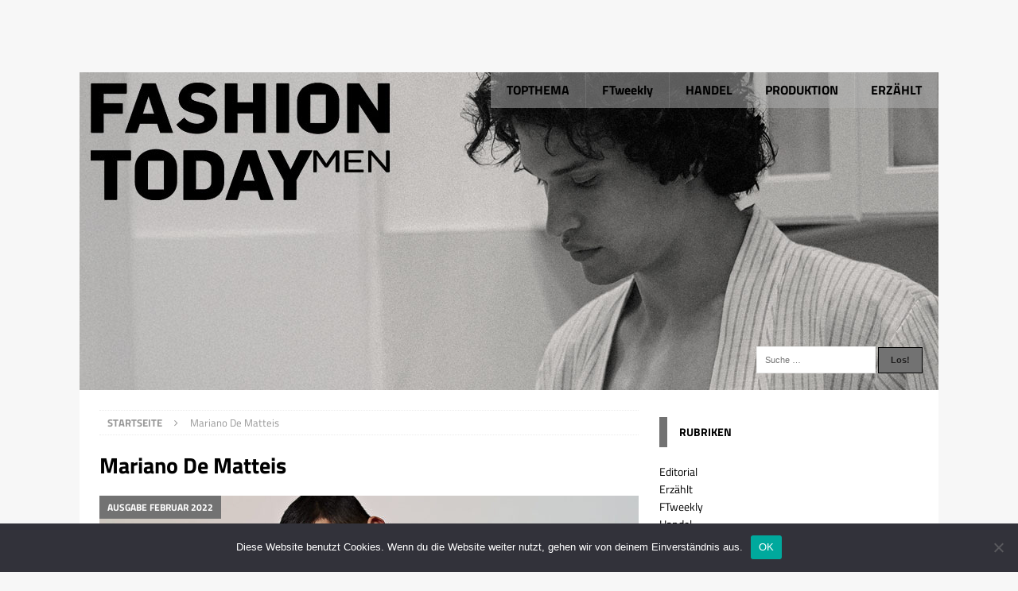

--- FILE ---
content_type: text/html; charset=UTF-8
request_url: https://www.fashiontoday.de/wp-admin/admin-ajax.php
body_size: -105
content:
515060.d3e10745d36fc6e39d9a90666e5c7746

--- FILE ---
content_type: text/css
request_url: https://www.fashiontoday.de/wp-content/themes/fashiontoday/style.css?ver=6.8.3
body_size: 4953
content:
/*
 Theme Name: MH Magazine Child
 Description: MH Magazine Child for Fashiontoday
 Author: Your Name
 Author URI: http://www.fashiontoday.de/
 Template: mh-magazine
 Version: 1.0
 Tags: Theme Name Child Theme
*/

@media print { 
	#ft_searchform, .mh-widget, .mh-footer,
	 .mh-footer-nav, .shariff, .mh-post-nav,
	 .mh-related-content, #catapult-cookie-bar,
	 .mh-main-nav-wrap, .entry-tags, .shariff-buttons,
	.mh-back-to-top {
		display: none !important;
	}
	.mh-content {
		width: 100% !important;
	}
	.interview {
		border: 2px solid #000;
	}
}

.screen-reader-text{
	display: none;
}


.shariff .shariff-buttons li{
	width: 20% !important;
}

.shariff .shariff-buttons li{
	margin: 0px !important;
}

.search-form .search-submit {
    display: inline;
    min-width: 36px !important;
    border: 1px black solid !important;
}

.g{
	overflow: visible !important;
}

.interview .g, .ft_teaser .g{
	display: none;
}

.ft_teaser{
	width: 45%;
	
	box-shadow: -5px 5px 20px grey;
	
	background-color: #eee;
	padding: 20px;
	
	
	margin: 20px 0 20px 20px;
	float: right;
}

.ft_teaser img:nth-of-type(1){
	width: 100%;
}


.ft_button{
	text-align: right;
	border: 2px #bbb solid;
    padding: 7px 20px;
	border-radius: 5px;
	color: #bbb !important;
	display: inline-block;
}

.ft_button:hover{
	text-decoration: none !important;
	background-color: #bbb;
	color: #000 !important;
}

.mh-site-logo{
	display: none;
}

#ft_searchform{
    position: relative;
    right: 20px;
    bottom: 55px;
    float: right;
}

.ft_zoomimage{
	overflow: hidden;
}

.frontpage_image img {
    -webkit-transition: all 0.5s ease; /* Safari and Chrome */
    -moz-transition: all 0.5s ease; /* Firefox */
    -ms-transition: all 0.5s ease; /* IE 9 */
    -o-transition: all 0.5s ease; /* Opera */
    transition: all 0.5s ease;
}

.frontpage_image:hover img {
    -webkit-transform:scale(1.15); /* Safari and Chrome */
    -moz-transform:scale(1.15); /* Firefox */
    -ms-transform:scale(1.15); /* IE 9 */
    -o-transform:scale(1.15); /* Opera */
     transform:scale(1.15);
}

.page-id-419  .entry-title {display: none;}


.search-form input {
    text-transform: none !important;
}

.mimi-submit{
	position: relative;
	top: 13px;
	padding: 6px 15px 21px 15px !important;
}

.center-frontpage{
	text-align: center;
}

.superbanner{
	margin: 20px auto 30px auto;
}

.interview{
	background-color: #eee;
	margin-bottom: 30px;
	padding: 20px;
}

.ft_frontpage_disable, .textwidget{
	margin: 5px 0 50px 0;
}

.ft_ftweekly_container{
	
}

.ft_weekly_widget{
	margin: -75px 0 0 0;
}


.ft_div {
	float: left;
	position: relative;
	margin: 0px;
}
.ft_div a{
	color: #fff !important;
}

.ft_textwidget{
	margin-left: 1px;
	background-color: #fff;
}

.ft_textwidget:hover{
	background-color: #EEEEEE;
}

.ft_textwidget:hover a{
	text-decoration: none;
}

.fh-widget-title{
	font-size: 0.875rem;
	color: #000;
	padding: 10px 25px 10px 15px;
	border-left: 10px solid #727272;
}


.ft_2er {
	width: 50%;
}	
.ft_3er {
	width: 33.3333%;
}
.ft_4er {
	width: 25%;
}
.ft_4er a{
	font-size: 14px !important;
}

.ft_5er {
	width: 50%;
}
.ft_5er a{
	font-size: 14px !important;
}
.ft_6er {
	width: 33.333%;
}
.ft_8er {
	width: 25%;
}
.ft_8er a{
	font-size: 14px !important;
}
.ft_thumb{
	margin: 1px;
}
.ft_thumbtext{
	margin-right: 1px;
	padding: 5px 10px;
	font-size: 18px;
	background: rgba(114, 114, 114, 0.8);
	position: absolute;
	bottom: 0px;
}
.container {
	max-width: 100%;
}

@media screen and (max-width: 768px) {
    .container {
        max-width: 100%;
    }
    .content {
        width: 100%;
    }
    .sidebar {
        width: 100%;
    }
	.ft_2er {
		width: 100%;
	}	
	.ft_2er a{
		font-size: 13px !important;
	}
	.ft_3er {
		width: 100%;
	}
	.ft_4er {
		width: 100%;
	}
	.ft_4er a{
		font-size: 13px !important;
	}
	
	.ft_5er {
		width: 100%;
	}
	.ft_5er a{
		font-size: 13px !important;
	}
	.ft_6er {
		width: 100%;
	}
	.ft_8er {
		width: 100%;
	}
	.ft_2er a, .ft_3er a{
		font-size: 13px !important;
	}
}

.entry-content a {
    color: #223377;
}

.mh-site-logo{
	padding:0
}

.sub-menu{
background: #f00;
}

.expandable-wrapper{
	height: 700px;
}
.expandable{
	overflow: hidden;
}
.expandable img{
	max-width: none;
}

.wallpaper{
    position: absolute;
    right: -160px;
    top: -91px;
    z-index: -100;
}
.mh-container-outer {
    margin: 91px auto;
}
@media screen and (max-width: 1150px) {
	.wallpaper{
		display: none;
	}
	.mh-container-outer {
		margin: 0px auto;
	}
}

.mh-navigation li{
	font-size: 14px;
	font-weight: bold;
	text-transform: none;
}

.mh-navigation li a {
    display: block;
    color: #000;
    background-color: rgba(180, 180, 180, 0.5);
}

@media screen and (max-width: 768px) {
	.slicknav_nav ul{
		padding: 0 0 0 15px;
	}
	.mh-site-identity{
		display: none;
	}	
	#ft_searchform{
		bottom: 100px;
	}
}

@media screen and (min-width: 900px) {
	.mh-navigation li{
		font-size: 16px;
		font-weight: bold;
	}
}

@media screen and (min-width: 768px) {	
	.mh-main-nav-wrap{
		position: absolute;
		top: 0px;
		right: 1px;
		background: none !important;
	}	
	.mh-main-nav{
		background: none !important;
	}	
}


--- FILE ---
content_type: text/javascript
request_url: https://www.fashiontoday.de/wp-content/themes/fashiontoday/ft.js?ver=6.8.3
body_size: 419
content:

jQuery(document).ready(function() {    
	//EXPANDABLE
	jQuery(".expandable").mouseenter(function(){
		width=jQuery(".expandable-wrapper").width();
		right = jQuery(this).css('right');		
		jQuery(this).css('position','absolute');
		jQuery(this).css('width',width);	
		jQuery(this).css('right','26px');	
		jQuery(this).animate({"width":"100%", right:"-25px"}, 300);
    });
	jQuery(".expandable").mouseleave(function(){
		jQuery(this).css('position','relative')
		jQuery(this).css('right',right);	
		jQuery(this).css('width',width);	
    });	
});



